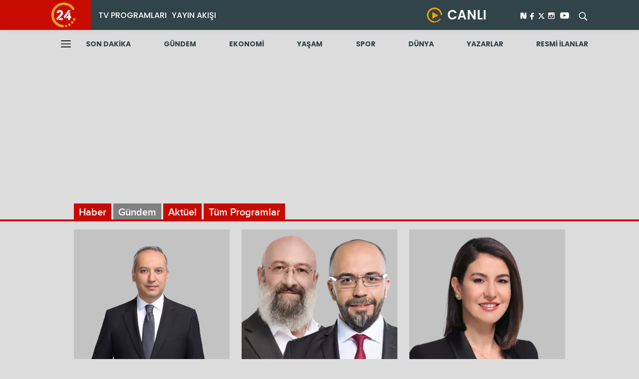

--- FILE ---
content_type: text/html; charset=utf-8
request_url: https://www.yirmidort.tv/televizyon/tum-programlar/?k=3
body_size: 7404
content:
<!DOCTYPE html>
<html>
<head>
    <meta charset="utf-8">
    <meta http-equiv="x-ua-compatible" content="ie=edge">
    <meta name="viewport" content="width=device-width, initial-scale=1.0">
    <link rel="icon" type="image/png" href="/assets/televizyon/img/favicon.png">
        <title>Programlar</title>
        <meta name="description" content="">
        <link rel="canonical">
            <meta property="og:title" content="Programlar" />
            <meta property="og:type" content="website" />
            <meta property="og:url" content="" />
            <meta property="og:site_name" content="yirmidort.tv" />
            <meta property="og:image" content="/assets/televizyon/img/logo.png" />
            <meta property="og:image:type" content="image/png" />
            <meta property="og:image:width" content="200" />
            <meta property="og:image:height" content="200" />
            <meta property="og:description" content="" />
            <meta property="og:locale" content="tr_TR" />
            <meta name="twitter:image" content="/assets/televizyon/img/logo.png" />
        <meta name="twitter:card" content="summary" />
        <meta name="twitter:site" value="@yirmidorttv" />
        <meta name="twitter:image" content="https://imgscdn.stargazete.com/imgsdisk//" />
        <meta name="twitter:description" content="" />
        <meta name="twitter:title" content="Programlar" />
        <meta name="twitter:url" value="" />


    <link rel="stylesheet" href="/assets/televizyon/css/televizyon.css?v=16.12.2025 12:51:45">
    <link rel="stylesheet" href="/assets/televizyon/css/custom.css?v=16.12.2025 12:51:45">
    <link rel="stylesheet" href="/assets/header/header.css?v=16.12.2025 12:51:45" />
    <link rel="preconnect" href="https://fonts.googleapis.com">
    <link rel="preconnect" href="https://fonts.gstatic.com" crossorigin>
    <link href="https://fonts.googleapis.com/css2?family=Poppins:wght@300;400;500;600;700;800&display=swap" rel="stylesheet">
    <style>
        .newsHeaderAreaOneDifferent .hoverNewMenu {
            position: absolute;
            width: 100%;
            left: 0;
            background: #c70b00;
            z-index: 9;
            padding: 16px 0;
            bottom: 2px;
            display: none;
        }

        .newsHeaderAreaOneDifferent .newsHeaderAreaOne {
            position: fixed;
            width: 100%;
            z-index: 999;
        }

        .newsHeaderAreaOneDifferent .bottomHeaderAreaOne {
            padding-top: 60px;
        }

        .newsHeaderAreaOneDifferent .hoverNewMenu {
            top: 60px;
            position: fixed;
            bottom: inherit;
        }

        @media only screen and (max-width: 995px) {
            .newsHeaderAreaOneDifferent .newsHeaderAreaOne {
                position: initial;
                width: auto;
            }

            .newsHeaderAreaOneDifferent .bottomHeaderAreaOne {
                padding-top: 0px;
            }
        }
    </style>
    
    <link rel="stylesheet" href="/assets/televizyon/css/kategori.css?v=1.1">

    <script src="https://img3.aksam.com.tr/folders/js/prebid.js?v=13"></script>
    <script async src="https://securepubads.g.doubleclick.net/tag/js/gpt.js"></script>
    <script type='text/javascript'>
        var pbjs = window.pbjs || { que: [] };
        var googletag = googletag || {};
        googletag.cmd = googletag.cmd || [];
    </script>
    <script src="https://img3.aksam.com.tr/folders/js/tmAds-aksam4.js?v=10"></script>

    <script type='text/javascript'>
        var isMobile;
        isMobile = false;
        if (navigator.userAgent.toLowerCase().indexOf('mobile') != -1) {
            isMobile = true;
        }
    </script>

    <script async src="https://www.googletagmanager.com/gtag/js?id=G-05XF444CD1"></script>
    <script>
        window.dataLayer = window.dataLayer || [];
        function gtag() { dataLayer.push(arguments); }
        gtag('js', new Date());

        gtag('config', 'G-05XF444CD1');
    </script>
    <!-- Google Tag Manager -->
    <script>
        (function (w, d, s, l, i) {
            w[l] = w[l] || []; w[l].push({
                'gtm.start':
                    new Date().getTime(), event: 'gtm.js'
            }); var f = d.getElementsByTagName(s)[0],
                j = d.createElement(s), dl = l != 'dataLayer' ? '&l=' + l : ''; j.async = true; j.src =
                    'https://www.googletagmanager.com/gtm.js?id=' + i + dl; f.parentNode.insertBefore(j, f);
        })(window, document, 'script', 'dataLayer', 'GTM-P5QFMQ3');
    </script>
    <script type="text/javascript">
        !function(){"use strict";function e(e){var t=!(arguments.length>1&&void 0!==arguments[1])||arguments[1],c=document.createElement("script");c.src=e,t?c.type="module":(c.async=!0,c.type="text/javascript",c.setAttribute("nomodule",""));var n=document.getElementsByTagName("script")[0];n.parentNode.insertBefore(c,n)}!function(t,c){!function(t,c,n){var a,o,r;n.accountId=c,null!==(a=t.marfeel)&&void 0!==a||(t.marfeel={}),null!==(o=(r=t.marfeel).cmd)&&void 0!==o||(r.cmd=[]),t.marfeel.config=n;var i="https://sdk.mrf.io/statics";e("".concat(i,"/marfeel-sdk.js?id=").concat(c),!0),e("".concat(i,"/marfeel-sdk.es5.js?id=").concat(c),!1)}(t,c,arguments.length>2&&void 0!==arguments[2]?arguments[2]:{})}(window,10020,{} /* Config */)}();
    </script>
    <!-- End Google Tag Manager -->

    <script async>!function () { var t = document.createElement("script"); t.setAttribute("src", 'https://cdn.p.analitik.bik.gov.tr/tracker' + (typeof Intl !== "undefined" ? (typeof (Intl || "").PluralRules !== "undefined" ? '1' : typeof Promise !== "undefined" ? '2' : typeof MutationObserver !== 'undefined' ? '3' : '4') : '4') + '.js'), t.setAttribute("data-website-id", "7e5f04e7-b505-4836-8583-52875709c755"), t.setAttribute("data-host-url", '//7e5f04e7-b505-4836-8583-52875709c755.collector.p.analitik.bik.gov.tr'), document.head.appendChild(t) }();</script>
</head>
<body class="home infinite">







    <div class="mobile-menu-wrapper d-none" style="">
        <div class="mobile-menu-header d-flex flex-row align-items-center p-2">
            <div class="mobile-close m-2 border br-3 d-inline-block px-2">
                <div class="icon icon-arrow-left"></div>
            </div>
            <a class="logo mx-auto pe-0 pe-lg-5 justify-content-center d-flex col" href="/">
                <img src="/assets/img/logo24.png" alt="Son Dakika Haberler - En Son Gazete Haberleri | 24 Haber">
            </a>

        </div>
        <div class="mobile-menu-buttons pt-3">
            <a class="mobile-menu-btn py-2 px-2 mx-4 d-block" href="/">
                <div class="d-flex align-items-center">ANASAYFA</div>
            </a>
            <a class="mobile-menu-btn py-2 px-2 mx-4 d-block" href="/">
                <div class="d-flex align-items-center">TV PROGRAMLARI</div>
            </a>
            <a class="mobile-menu-btn py-2 px-2 mx-4 d-block" href="/televizyon/tum-programlar">
                <div class="d-flex align-items-center">PROGRAMLAR</div>
            </a>
            <a class="mobile-menu-btn py-2 px-2 mx-4 d-block" href="/yayin-akisi">
                <div class="d-flex align-items-center">YAYIN AKIŞI</div>
            </a>
            <a class="mobile-menu-btn py-2 px-2 mx-4 d-block" href="/canli-yayin">
                <div class="d-flex align-items-center">CANLI YAYIN</div>
            </a>
            <a class="mobile-menu-btn py-2 px-2 mx-4 d-block" href="/reklam">
                <div class="d-flex align-items-center">REKLAM</div>
            </a>
            <a class="mobile-menu-btn py-2 px-2 mx-4 d-block" href="/kunye">
                <div class="d-flex align-items-center">İLETİŞİM VE KÜNYE</div>
            </a>
        </div>
        <div class="mobile-menu-categories m-3 br-3">
            <div class="mobile-menu-scroll m-3">
                <a class="mobile-menu-btn py-2 px-2 mx-4 d-block" href="/gundem">
                    <div class="d-flex align-items-center">GÜNDEM</div>
                </a>
                <a class="mobile-menu-btn py-2 px-2 mx-4 d-block" href="/ekonomi">
                    <div class="d-flex align-items-center">EKONOMİ</div>
                </a>
                <a class="mobile-menu-btn py-2 px-2 mx-4 d-block" href="/yasam">
                    <div class="d-flex align-items-center">YAŞAM</div>
                </a>
                <a class="mobile-menu-btn py-2 px-2 mx-4 d-block" href="/spor">
                    <div class="d-flex align-items-center">SPOR</div>
                </a>
                <a class="mobile-menu-btn py-2 px-2 mx-4 d-block" href="/dunya">
                    <div class="d-flex align-items-center">DÜNYA</div>
                </a>
                <a class="mobile-menu-btn py-2 px-2 mx-4 d-block" href="/yazarlar">
                    <div class="d-flex align-items-center">YAZARLAR</div>
                </a>
            </div>
        </div>
    </div>



    <div class="shell">
        <div class="newsHeaderAreaOneDifferent">

            <div class="newsHeaderAreaOne">

                <div class="newsHeaderAreaOneContent containerNew">

                    <div class="logoArea">
                        <a class="" href="/">
                            <img src="/assets/header/logoWhite.png" alt="" width="50px">
                        </a>
                    </div>

                    <div class="centerHeaderIs">
                        <ul class="leftLinkArea">
                            <li class="nav-item">
                                <a class="hoverBottomMenus" href="/televizyon">TV PROGRAMLARI</a>
                                <div class="hoverNewMenu">
                                    <div class="hoverNewMenuIn containerNew">
                                        <ul>
                                            <li>
                                                <a href="/televizyon/tum-programlar/?k=1">
                                                    HABER
                                                </a>
                                            </li>
                                            <li>
                                                <a href="/televizyon/tum-programlar/?k=3">
                                                    GÜNDEM
                                                </a>
                                            </li>
                                            <li>
                                                <a href="/televizyon/tum-programlar/?k=9">
                                                    AKTÜEL
                                                </a>
                                            </li>
                                            <li>
                                                <a href="/televizyon/tum-programlar">
                                                    TÜM PROGRAMLAR
                                                </a>
                                            </li>
                                        </ul>
                                    </div>
                                </div>
                            </li>
                            <li class="nav-item">
                                <a class="" href="/televizyon/yayin-akisi/">YAYIN AKIŞI</a>
                            </li>
                        </ul>

                        <div class="rightLinkArea">

                            <div class="canliArea">
                                <a class="liveArea" href="/televizyon/canli-yayin/">
                                    <img src="/assets/header/live.png" alt="">
                                    <span>CANLI</span>
                                </a>
                            </div>

                            <div class="socialAndSearchArea">

                                <div class="socialLinkArea">
                                    <a href="https://sosyal.teknofest.app/@yirmidorttv" style="background: transparent;line-height: 20px;width30px;height: 22px;padding: 1px;margin-right: 5px;">
                                        <img src="/img/nextwhite.svg?v=1" style="width: 31px;height: auto;position: relative;top: -7px;right: -12px;" />
                                    </a>
                                    <a class="facebookSocials" href="https://www.facebook.com/yirmidorttv" target="_blank">
                                        <img src="/assets/header/facebook.svg" style="width: 15px;">
                                    </a>

                                    <a class="xSocials" href="https://x.com/yirmidorttv" target="_blank">
                                        <svg width="22" height="22" viewBox="0 3 20 25" fill="none" xmlns="http://www.w3.org/2000/svg">
                                            <path d="M16.9265 5.4375L12.0608 10.9969L17.7843 18.5625H13.303L9.79678 13.9734L5.77959 18.5625H3.55303L8.75615 12.6141L3.26709 5.4375H7.86084L11.0343 9.63281L14.6999 5.4375H16.9265ZM15.1546 17.2313L7.19053 6.69844H5.86396L13.9171 17.2313H15.1499H15.1546Z" fill="#FFF"></path>
                                        </svg>
                                    </a>

                                    <a class="instagramSocials" href="https://www.instagram.com/yirmidorttv/" target="_blank">
                                        <img src="/assets/header/instagram.svg" style="width: 19px;">
                                    </a>

                                    <a class="youtubeSocials" href="https://www.youtube.com/channel/UCN7VYCsI4Lx1-J4_BtjoWUA" target="_blank">
                                        <svg height="18" width="18" version="1.1" id="Layer_1" xmlns="http://www.w3.org/2000/svg" xmlns:xlink="http://www.w3.org/1999/xlink" viewBox="0 0 461.001 461.001" xml:space="preserve">
                                        <g>
                                        <path style="fill:white;" d="M365.257,67.393H95.744C42.866,67.393,0,110.259,0,163.137v134.728c0,52.878,42.866,95.744,95.744,95.744h269.513c52.878,0,95.744-42.866,95.744-95.744V163.137C461.001,110.259,418.135,67.393,365.257,67.393z M300.506,237.056l-126.06,60.123c-3.359,1.602-7.239-0.847-7.239-4.568V168.607c0-3.774,3.982-6.22,7.348-4.514l126.06,63.881C304.363,229.873,304.298,235.248,300.506,237.056z"></path></g></svg>
                                    </a>

                                </div>

                                <div class="searchLinkArea search-area">

                                    <div class="search-input">
                                        <form action="/arama-sonuclari" id="searchForm" type="GET">
                                            <input type="search" name="q" placeholder="Arama" id="serachInput">
                                        </form>
                                    </div>
                                    <div class="searchIconAreas search-btn">
                                        <img src="/assets/header/search.svg" alt="">
                                    </div>
                                </div>

                            </div>
                        </div>
                    </div>
                </div>
            </div>

            <div class="bottomHeaderAreaOne">
                <div class="containerNew">
                    <div class="bottomHeaderAreaOneIn">
                        <div class="menuLeftHmaburger">
                            <a class="nav-hmb-menu">
                                <img src="/assets/header/hamburger.svg">
                            </a>
                        </div>
                        <div class="listNewsAreaIs">
                            <ul>
                                <li>
                                    <a href="/son-dakika">
                                        SON DAKİKA
                                    </a>
                                </li>
                                <li>
                                    <a href="/gundem">
                                        GÜNDEM
                                    </a>
                                </li>
                                <li>
                                    <a href="/ekonomi">
                                        EKONOMİ
                                    </a>
                                </li>
                                <li>
                                    <a href="/yasam">
                                        YAŞAM
                                    </a>
                                </li>
                                <li>
                                    <a href="/spor">
                                        SPOR
                                    </a>
                                </li>
                                <li>
                                    <a href="/dunya">
                                        DÜNYA
                                    </a>
                                </li>
                                <li>
                                    <a href="/yazarlar">
                                        YAZARLAR
                                    </a>
                                </li>
                                <li>
                                    <a href="/resmi-ilanlar/" target="blank">RESMİ İLANLAR</a>
                                </li>
                            </ul>
                        </div>
                    </div>
                </div>

            </div>
        </div>



            <center>


                <div style="margin-bottom: 15px; width: 980px; height: 260px;" class="container" id="div-gpt-ad-1628234372826-1">
                    <div class="js-gpt-ad"
                         data-adunit="/176558932/yirmidorttv_detay_sayfalar/masthead_1"
                         data-sizes='[[970, 250], [980, 250]]'
                         data-lazy="false"
                         data-threshold="500"
                         data-mobile-adunit=""
                         data-mobile-sizes=''>
                    </div>
                </div>
            </center>







        <!--mobile masthead-->


        <div class="black-opacity-layer"></div>



        

<section class="box-wrapper margin-top-lg">
    <header class="head">
        <div class="container">
            <div class="text" id="cat1"><a style="cursor:pointer" data-cat="1" onclick="ProgramGetir(1)">Haber</a></div>
            <div class="text" id="cat3"><a style="cursor:pointer" data-cat="3" onclick="ProgramGetir(3)">Gündem</a></div>
            <div class="text" id="cat9"><a style="cursor:pointer" data-cat="9" onclick="ProgramGetir(9)">Aktüel</a></div>
            <div class="text"><a style="cursor:pointer" onclick="ProgramGetir(0)">Tüm Programlar</a></div>


        </div>
    </header>
    <div class="container">
        <div class="box-area">
            <div id="partial">

                <div class="row">
                        <div class="col-4 col-sm-12 mobile-margin-top-sm margin-top-md">
                            <div class="box-item-3 relative">
                                <a class="full-link" href="/gundem-programlari/24-ozel-cagri-alkan/"></a>
                                    <div class="img-wrap"><img src="https://imgs.stargazete.com/imgsdisk//2025/11/14/4afd664adf46.png?v=1.1"></div>
                                <div class="title">
                                    <div class="font-size-16">
                                    </div><span>24 &#xD6;ZEL</span>&#xC7;a&#x11F;r&#x131; Alkan
                                </div>
                            </div>
                        </div>
                        <div class="col-4 col-sm-12 mobile-margin-top-sm margin-top-md">
                            <div class="box-item-3 relative">
                                <a class="full-link" href="/gundem-programlari/gunun-manseti-omer-ozkok---hikmet-genc/"></a>
                                    <div class="img-wrap"><img src="https://imgs.stargazete.com/imgsdisk//2023/07/28/c2af90933c1c.png?v=1.1"></div>
                                <div class="title">
                                    <div class="font-size-16">
                                    </div><span>G&#xDC;N&#xDC;N MAN&#x15E;ET&#x130;</span>&#xD6;mer &#xD6;zk&#xF6;k - Hikmet Gen&#xE7;
                                </div>
                            </div>
                        </div>
                        <div class="col-4 col-sm-12 mobile-margin-top-sm margin-top-md">
                            <div class="box-item-3 relative">
                                <a class="full-link" href="/gundem-programlari/analiz-sentez-elif-akkaya-kuter/"></a>
                                    <div class="img-wrap"><img src="https://imgs.stargazete.com/imgsdisk//2025/03/03/1b450cb6263e.png?v=1.1"></div>
                                <div class="title">
                                    <div class="font-size-16">
                                    </div><span>ANAL&#x130;Z SENTEZ</span>Elif Akkaya Kuter
                                </div>
                            </div>
                        </div>
                        <div class="col-4 col-sm-12 mobile-margin-top-sm margin-top-md">
                            <div class="box-item-3 relative">
                                <a class="full-link" href="/gundem-programlari/masada-ne-var-ibrahim-gunes/"></a>
                                    <div class="img-wrap"><img src="https://imgscdn.stargazete.com/imgsdisk//2022/02/02/72867a47af48.png?v=1.1"></div>
                                <div class="title">
                                    <div class="font-size-16">
                                    </div><span>MASADA NE VAR?</span>&#x130;brahim G&#xFC;ne&#x15F;
                                </div>
                            </div>
                        </div>
                        <div class="col-4 col-sm-12 mobile-margin-top-sm margin-top-md">
                            <div class="box-item-3 relative">
                                <a class="full-link" href="/gundem-programlari/bu-ulke-belkis-kilickaya/"></a>
                                    <div class="img-wrap"><img src="https://imgscdn.stargazete.com/imgsdisk//2022/02/01/8151031e9894.png?v=1.1"></div>
                                <div class="title">
                                    <div class="font-size-16">
                                    </div><span>BU &#xDC;LKE</span>Belk&#x131;s K&#x131;l&#x131;&#xE7;kaya
                                </div>
                            </div>
                        </div>
                        <div class="col-4 col-sm-12 mobile-margin-top-sm margin-top-md">
                            <div class="box-item-3 relative">
                                <a class="full-link" href="/gundem-programlari/mercek-ece-baban/"></a>
                                    <div class="img-wrap"><img src="https://imgs.stargazete.com/imgsdisk//2023/08/24/7fc1ed8cd329.png?v=1.1"></div>
                                <div class="title">
                                    <div class="font-size-16">
                                    </div><span>MERCEK</span>Ece Baban
                                </div>
                            </div>
                        </div>
                        <div class="col-4 col-sm-12 mobile-margin-top-sm margin-top-md">
                            <div class="box-item-3 relative">
                                <a class="full-link" href="/gundem-programlari/reel-ekonomi-elif-akkaya-kuter/"></a>
                                    <div class="img-wrap"><img src="https://imgs.stargazete.com/imgsdisk//2025/03/03/fd89c345d669.png?v=1.1"></div>
                                <div class="title">
                                    <div class="font-size-16">
                                    </div><span>REEL EKONOM&#x130;</span>Elif Akkaya Kuter
                                </div>
                            </div>
                        </div>
                        <div class="col-4 col-sm-12 mobile-margin-top-sm margin-top-md">
                            <div class="box-item-3 relative">
                                <a class="full-link" href="/gundem-programlari/kahve-molasi-elif-akkaya-kuter/"></a>
                                    <div class="img-wrap"><img src="https://imgs.stargazete.com/imgsdisk//2025/03/03/82994d813995.png?v=1.1"></div>
                                <div class="title">
                                    <div class="font-size-16">
                                    </div><span>KAHVE MOLASI</span>Elif Akkaya Kuter
                                </div>
                            </div>
                        </div>
                        <div class="col-4 col-sm-12 mobile-margin-top-sm margin-top-md">
                            <div class="box-item-3 relative">
                                <a class="full-link" href="/gundem-programlari/esas-mesele-murat-ozer/"></a>
                                    <div class="img-wrap"><img src="https://imgscdn.stargazete.com/imgsdisk//2022/10/28/647f25382587.png?v=1.1"></div>
                                <div class="title">
                                    <div class="font-size-16">
                                    </div><span>ESAS MESELE</span>Murat &#xD6;zer
                                </div>
                            </div>
                        </div>
                        <div class="col-4 col-sm-12 mobile-margin-top-sm margin-top-md">
                            <div class="box-item-3 relative">
                                <a class="full-link" href="/gundem-programlari/kuresel-oyun-cagri-alkan/"></a>
                                    <div class="img-wrap"><img src="https://imgs.stargazete.com/imgsdisk//2025/03/03/e9f72e69e8af.png?v=1.1"></div>
                                <div class="title">
                                    <div class="font-size-16">
                                    </div><span>K&#xDC;RESEL OYUN</span>&#xC7;a&#x11F;r&#x131; Alkan
                                </div>
                            </div>
                        </div>
                        <div class="col-4 col-sm-12 mobile-margin-top-sm margin-top-md">
                            <div class="box-item-3 relative">
                                <a class="full-link" href="/gundem-programlari/dogrusu-ne-mustafa-dastan/"></a>
                                    <div class="img-wrap"><img src="https://imgs.stargazete.com/imgsdisk//2025/12/08/278fcc9f24fc.png?v=1.1"></div>
                                <div class="title">
                                    <div class="font-size-16">
                                    </div><span>DO&#x11E;RUSU NE?</span>Mustafa Da&#x15F;tan
                                </div>
                            </div>
                        </div>
                        <div class="col-4 col-sm-12 mobile-margin-top-sm margin-top-md">
                            <div class="box-item-3 relative">
                                <a class="full-link" href="/gundem-programlari/brifing-saati-furkan-kaya/"></a>
                                    <div class="img-wrap"><img src="https://imgs.stargazete.com/imgsdisk//2024/11/21/e776773babb1.png?v=1.1"></div>
                                <div class="title">
                                    <div class="font-size-16">
                                    </div><span>BR&#x130;F&#x130;NG SAAT&#x130;</span>Furkan Kaya
                                </div>
                            </div>
                        </div>
                        <div class="col-4 col-sm-12 mobile-margin-top-sm margin-top-md">
                            <div class="box-item-3 relative">
                                <a class="full-link" href="/gundem-programlari/temsil-heyeti-yagmur-yildiz-celik/"></a>
                                    <div class="img-wrap"><img src="https://imgs.stargazete.com/imgsdisk//2024/01/24/0cb2c2ce3b9a.png?v=1.1"></div>
                                <div class="title">
                                    <div class="font-size-16">
                                    </div><span>TEMS&#x130;L HEYET&#x130;</span>Ya&#x11F;mur Y&#x131;ld&#x131;z &#xC7;elik
                                </div>
                            </div>
                        </div>
                        <div class="col-4 col-sm-12 mobile-margin-top-sm margin-top-md">
                            <div class="box-item-3 relative">
                                <a class="full-link" href="/gundem-programlari/basin-ekspres-kahraman-poyrazoglu/"></a>
                                    <div class="img-wrap"><img src="https://imgs.stargazete.com/imgsdisk//2024/02/03/d0a2271e57ff.png?v=1.1"></div>
                                <div class="title">
                                    <div class="font-size-16">
                                    </div><span>BASIN EKSPRES</span>Kahraman Poyrazo&#x11F;lu
                                </div>
                            </div>
                        </div>
                        <div class="col-4 col-sm-12 mobile-margin-top-sm margin-top-md">
                            <div class="box-item-3 relative">
                                <a class="full-link" href="/gundem-programlari/moderator-merve-aydin/"></a>
                                    <div class="img-wrap"><img src="https://imgs.stargazete.com/imgsdisk//2025/03/05/76b30a5ff956.png?v=1.1"></div>
                                <div class="title">
                                    <div class="font-size-16">
                                    </div><span>MODERAT&#xD6;R</span>Merve Ayd&#x131;n
                                </div>
                            </div>
                        </div>
                        <div class="col-4 col-sm-12 mobile-margin-top-sm margin-top-md">
                            <div class="box-item-3 relative">
                                <a class="full-link" href="/gundem-programlari/moderator-sabah-duygu-gokturk/"></a>
                                    <div class="img-wrap"><img src="https://imgs.stargazete.com/imgsdisk//2025/03/05/186ab63209d3.png?v=1.1"></div>
                                <div class="title">
                                    <div class="font-size-16">
                                    </div><span>MODERAT&#xD6;R SABAH</span>Duygu G&#xF6;kt&#xFC;rk
                                </div>
                            </div>
                        </div>
                        <div class="col-4 col-sm-12 mobile-margin-top-sm margin-top-md">
                            <div class="box-item-3 relative">
                                <a class="full-link" href="/gundem-programlari/moderator-sabah-busra-mutlu/"></a>
                                    <div class="img-wrap"><img src="https://imgs.stargazete.com/imgsdisk//2025/07/11/f5e66e59e4d9.png?v=1.1"></div>
                                <div class="title">
                                    <div class="font-size-16">
                                    </div><span>MODERAT&#xD6;R SABAH</span>B&#xFC;&#x15F;ra Mutlu
                                </div>
                            </div>
                        </div>
                        <div class="col-4 col-sm-12 mobile-margin-top-sm margin-top-md">
                            <div class="box-item-3 relative">
                                <a class="full-link" href="/gundem-programlari/moderator-duygu-gokturk/"></a>
                                    <div class="img-wrap"><img src="https://imgs.stargazete.com/imgsdisk//2025/03/10/b15380947568.png?v=1.1"></div>
                                <div class="title">
                                    <div class="font-size-16">
                                    </div><span>MODERAT&#xD6;R</span>Duygu G&#xF6;kt&#xFC;rk
                                </div>
                            </div>
                        </div>
                </div>

            </div>



        </div>
    </div>
</section>


        <footer class="main-footer margin-top-lg">
            <div class="footer-top">
                <div class="container flex between">
                    <div class="footer-menu flex">
                        <ul class="menu">
                            <li class="title">Yayın Kategorileri</li>
                            <li><a href="/televizyon/tum-programlar/?k=1">Haber</a></li>
                            <li><a href="/televizyon/tum-programlar/?k=3">Gündem</a></li>
                            <li><a href="/televizyon/tum-programlar/?k=9">Aktüel</a></li>


                        </ul>
                        <ul class="menu">
                            <li class="title">24 TV</li>
                            <li><a href="/televizyon/tum-programlar/?k=1">Programlar</a></li>
                            <li><a href="/televizyon/yayin-akisi/">Yayın Akışı</a></li>
                            <li><a href="/frekans/">Frekanslar</a></li>
                            <li><a href="/reklam/">Reklam</a></li>
                            <li><a href="/kunye">İletişim ve Künye</a></li>
                            <li><a href="https://www.turkmedya.com.tr/24tv#24tv_gizlilik">Gizlilik Politikası</a></li>
                            <li><a href="https://www.turkmedya.com.tr/24tv#24tv_cerez">Çerez Politikası</a></li>
                            <li><a href="https://www.turkmedya.com.tr/bilgitoplumuhizmetleri/dinamikradyo">Bilgi Toplumu Merkezi</a></li>
                        </ul>
                    </div>
                    <div class="social">
                        <ul class="menu">
                            <li class="title">Sosyal Medya</li>
                            <li>
                                <div class="flex middle margin-top-sm center-md">
                                    <a href="https://sosyal.teknofest.app/@yirmidorttv" style="background: transparent;line-height: 20px;width30px;height: 22px;padding: 1px;margin-right: 5px;">
                                        <img src="/img/beyaz_new.png?v=2" style="width: 25px;height: auto;margin-top: -2px;" />
                                    </a>
                                    <a href="https://x.com/yirmidorttv" target="_blank">
                                        <div class="icon">
                                            <svg width="21" height="24" viewBox="0 0 21 24" fill="none" xmlns="http://www.w3.org/2000/svg">
                                                <path d="M16.9265 5.4375L12.0608 10.9969L17.7843 18.5625H13.303L9.79678 13.9734L5.77959 18.5625H3.55303L8.75615 12.6141L3.26709 5.4375H7.86084L11.0343 9.63281L14.6999 5.4375H16.9265ZM15.1546 17.2313L7.19053 6.69844H5.86396L13.9171 17.2313H15.1499H15.1546Z" fill="white" />
                                            </svg>
                                        </div>
                                    </a>

                                    <a class="margin-left-sm" href="https://www.facebook.com/yirmidorttv" target="_blank">
                                        <div class="icon icon-facebook-logo"></div>
                                    </a>
                                    <a class="margin-left-sm" href="https://www.instagram.com/yirmidorttv/" target="_blank">
                                        <div class="icon icon-instagram"></div>
                                    </a>
                                    <a class="margin-left-sm" href="https://www.youtube.com/channel/UCN7VYCsI4Lx1-J4_BtjoWUA" target="_blank">
                                        <div class="icon icon-youtube"></div>
                                    </a>
                                </div>
                            </li>
                        </ul>
                    </div>
                    <div class="footer-right flex column middle center-md">
                        <div class="icon-logo margin-bottom-sm"></div>

                        <div class="copyright">2022 © Tüm Medya Hakları Saklıdır.</div>
                        <div>
                            <a style="height:50px" href="https://apps.apple.com/tr/app/24-tv/id1187926970" target="_blank">
                                <img class="margin-top-sm" style="height:50px" src="https://www.gunes.com/images/apple-store.png" alt="">
                            </a>
                            <a style="height:50px" href="https://play.google.com/store/apps/details?id=tv.yirmidort.android" target="_blank">
                                <img class="margin-top-sm" style="height:50px" src="https://www.gunes.com/images/google-play.png" alt="">
                            </a>
                            <a style="height:50px" href="https://appgallery.huawei.com/app/C109223669" target="_blank">
                                <img class="margin-top-sm" style="height:50px" src="https://img3.aksam.com.tr/folders/app-gallery.jpg">
                            </a>
                        </div>

                    </div>
                </div>
            </div>
        </footer>


    </div>



    <script src="https://imasdk.googleapis.com/js/sdkloader/ima3.js"></script>
    <script src="/assets/televizyon/js/min/scripts-min.js?v=4.04"></script>
    <script src="https://maps.googleapis.com/maps/api/js?sensor=false"></script>

        <script src="/assets/televizyon/js/min/player.js"></script>
    <script src="/assets/televizyon/js/lazysizes.js"></script>

    
    <script>
        $(document).ready(function () {
            let params = (new URL(document.location)).searchParams;

            $("#cat" + params.get("k")).css("background-color", "grey");

        });
        function ProgramGetir(progkat) {
            $("#cat1").css("background-color", "#c70b00");
            $("#cat3").css("background-color", "#c70b00");
            $("#cat9").css("background-color", "#c70b00");

            if (progkat == 0) {
                window.history.pushState("data", "Title", '/televizyon/tum-programlar/');
            } else {
                window.history.pushState("data", "Title", '/televizyon/tum-programlar/?k=' + progkat);
            }
            $("#partial").html("");
            $.ajax({
                url: "/Television/GetCategoryPartial?k=" + progkat,
                dataType: 'html',
                success: function (result) {

                    $("#cat" + progkat).css("background-color", "grey");
                    $('#partial').html(result);
                }

            });

        }

    </script>




   

    <script>

        window.googletag = window.googletag || { cmd: [] };

        googletag.cmd.push(function () {
            // googletag.defineSlot('/30430650/yirmidort_728x90', [728, 90], 'div-gpt-ad-1516877282489-0').addService(googletag.pubads());//tepe banner
            // googletag.defineSlot('/176558932/tv24_masthead_980x250', [980, 250], 'div-gpt-ad-1520405603131-0').addService(googletag.pubads());//masthead
            // googletag.defineSlot('/176558932/tv24_mobil_masthead_320x100', [320, 100], 'div-gpt-ad-1628234372826-0').addService(googletag.pubads());//mobilbanner
            // // googletag.defineSlot('/176558932/yirmidorttv_ana_sayfa/ust_masthead', [[970, 250], [980, 250], 'fluid'], 'div-gpt-ad-1628234372826-1').addService(googletag.pubads());
            // googletag.defineSlot('/176558932/yirmidorttv_mobil_ana_sayfa/ust_masthead', [[320, 100], [320, 50], 'fluid'], 'div-gpt-ad-1516877282489-2').addService(googletag.pubads());

             googletag.defineSlot('/176558932/yirmidorttv_detay_sayfalar/masthead_1', [[970, 250], [980, 250]], 'div-gpt-ad-1628234372826-1').addService(googletag.pubads());// masthead
              googletag.defineSlot('/176558932/yirmidorttv_mobil_detay_sayfalar/masthead_1', [[320, 100], [320, 50]], 'div-gpt-ad-1516877282489-2').addService(googletag.pubads());
            googletag.defineSlot('/176558932/tv24_masthead_980x250', [980, 250], 'div-gpt-ad-5116227333434-3737').addService(googletag.pubads());//masthead
            googletag.defineSlot('/176558932/tv24_mobil_masthead_320x100', [320, 100], 'div-gpt-ad-51162273383737-3737').addService(googletag.pubads());//mobilbanner
            googletag.enableServices();




            if (isMobile) {
                googletag.display('div-gpt-ad-1628234372826-0');//mobilbanner
                googletag.display('div-gpt-ad-51162273383737-3737');//mobilbanner
                 googletag.display('div-gpt-ad-1516877282489-2');//mobilmasthead
                if (document.getElementById("masthead-wrapper")) {
                    document.getElementById("masthead-wrapper").style.display = "none";

                }
            }
            else {
                if (document.getElementById("masthead-wrapper")) {

                    document.getElementById("masthead-wrapper").style.display = "block";

                }
                googletag.display('div-gpt-ad-1520405603131-0');//masthead
                googletag.display('div-gpt-ad-5116227333434-3737');//masthead
                googletag.display('div-gpt-ad-1516877282489-0');//tepe banner
                googletag.display('div-gpt-ad-1628234372826-1');//ust masthead

            }




        });

    </script>

    <script src="/assets/televizyon/js/newjs.js?v=16.12.2025 12:51:45"></script>
    <!-- Yandex.Metrika counter -->
<script type="text/javascript" >
   (function(m,e,t,r,i,k,a){m[i]=m[i]||function(){(m[i].a=m[i].a||[]).push(arguments)};
   m[i].l=1*new Date();
   for (var j = 0; j < document.scripts.length; j++) {if (document.scripts[j].src === r) { return; }}
   k=e.createElement(t),a=e.getElementsByTagName(t)[0],k.async=1,k.src=r,a.parentNode.insertBefore(k,a)})
   (window, document, "script", "https://mc.yandex.ru/metrika/tag.js", "ym");

   ym(102591929, "init", {
        clickmap:true,
        trackLinks:true,
        accurateTrackBounce:true
   });
</script>
<noscript><div><img src="https://mc.yandex.ru/watch/102591929" style="position:absolute; left:-9999px;" alt="" /></div></noscript>
<!-- /Yandex.Metrika counter -->
</body>
</html>

--- FILE ---
content_type: text/html; charset=utf-8
request_url: https://www.google.com/recaptcha/api2/aframe
body_size: 268
content:
<!DOCTYPE HTML><html><head><meta http-equiv="content-type" content="text/html; charset=UTF-8"></head><body><script nonce="4o2TrRt7j7ZQZUL53Sxu2g">/** Anti-fraud and anti-abuse applications only. See google.com/recaptcha */ try{var clients={'sodar':'https://pagead2.googlesyndication.com/pagead/sodar?'};window.addEventListener("message",function(a){try{if(a.source===window.parent){var b=JSON.parse(a.data);var c=clients[b['id']];if(c){var d=document.createElement('img');d.src=c+b['params']+'&rc='+(localStorage.getItem("rc::a")?sessionStorage.getItem("rc::b"):"");window.document.body.appendChild(d);sessionStorage.setItem("rc::e",parseInt(sessionStorage.getItem("rc::e")||0)+1);localStorage.setItem("rc::h",'1765878713200');}}}catch(b){}});window.parent.postMessage("_grecaptcha_ready", "*");}catch(b){}</script></body></html>

--- FILE ---
content_type: text/css
request_url: https://www.yirmidort.tv/assets/televizyon/css/custom.css?v=16.12.2025%2012:51:45
body_size: 1414
content:
.bottomHeader {
    background: #dcdcdc;
}

    .bottomHeader .bottomHeaderIn {
        display: flex;
        align-items: center;
        flex-direction: row !important;
    }

        .bottomHeader .bottomHeaderIn .nav-hmb-menu {
            cursor: pointer;
            flex-grow: 0 !important;
            order: 1 !important;
            margin-right: 10px !important;
            padding: 20px !important;
        }

        .bottomHeader .bottomHeaderIn .nav-menu {
            list-style-type: none;
            justify-content: space-between;
            width: 100%;
            order: 2;
        }

@media screen and (max-width: 768px) {
    .bottomHeader .bottomHeaderIn .nav-menu {
        display: inline-block;
        white-space: nowrap;
        width: 100%;
        overflow: auto;
        max-width: calc(100vw - 30px);
    }
}

@media screen and (max-width: 768px) {
    .bottomHeader .bottomHeaderIn .nav-menu li {
        display: inline-block;
    }
}

.bottomHeader .bottomHeaderIn .nav-menu li a {
    color: #344349;
    font-weight: 700;
    font-size: 16px;
}

.bottomHeader .menu {
    width: 16px;
    height: 16px;
}


@media screen and (max-width: 768px) {
    .header-main .left:before {
        background: transparent;
    }

    .header-main .left {
        background: transparent;
    }

    .main-menu ul {
        display: block;
    }

    .header-main {
        margin-bottom: 0;
    }

    .topbar {
        position: inherit;
        width: auto;
        background: transparent;
        position: absolute;
        right: 0;
    }

    .social {
        display: none;
    }

    .main-menu {
        overflow: hidden;
    }

    .header-main .live {
        margin-right: 15px;
        z-index: 9;
    }

    .bottomHeader .bottomHeaderIn .nav-hmb-menu {
        padding: 20px 5px !important;
    }

    .bottomHeader .bottomHeaderIn .nav-menu li {
        display: inline-block;
        margin-right: 15px;
    }

    .header-main .container {
        padding-left: 0;
    }

    .icon-live {
        zoom: .7;
        margin-top: -4px;
    }

    .header-main .live span {
        font-size: 22px;
    }

    .main-menu {
        width: auto;
    }

        .main-menu a {
            padding: 0;
        }

    .body-blured {
        filter: blur(1.4px);
        -webkit-filter: blur(1.4px);
    }
}


.mobile-menu-wrapper {
    position: fixed;
    top: 0;
    z-index: 99999999;
    max-width: 350px;
    transform: translateX(-100%);
    width: 100%;
    overflow: hidden;
    height: 100vh;
    transition: 0.25s all ease;
    box-shadow: 0px -3px 18px 0px #000;
    border-right: 2px solid #000;
    background: #fff;
}

    .mobile-menu-wrapper .mobile-close {
        font-size: 20px;
        cursor: pointer;
    }

    .mobile-menu-wrapper .mobile-menu-header {
        box-shadow: 0px 2px 6px rgba(0, 0, 0, 0.06);
        background: #fff;
    }

    .mobile-menu-wrapper .mobile-menu-btn {
        color: black;
        font-size: 14px;
        border-bottom: 1px solid #ddd;
    }

        .mobile-menu-wrapper .mobile-menu-btn .icon {
            color: #5f5f5f;
            line-height: 9px;
        }

        .mobile-menu-wrapper .mobile-menu-btn:first-of-type {
            border-top: 1px solid #ddd;
        }

    .mobile-menu-wrapper .mobile-menu-categories {
        background: #fdfdfd;
        height: calc(100vh - 390px);
        box-shadow: inset 0px 0px 5px 0px #c3c3c3;
    }

        .mobile-menu-wrapper .mobile-menu-categories .mobile-menu-scroll {
            scrollbar-width: auto;
            scrollbar-color: #7a7a7a #dedede;
            height: calc(100% - 40px);
            overflow-y: scroll;
        }

            .mobile-menu-wrapper .mobile-menu-categories .mobile-menu-scroll::-webkit-scrollbar {
                width: 7px;
            }

            .mobile-menu-wrapper .mobile-menu-categories .mobile-menu-scroll::-webkit-scrollbar-track {
                background: #dedede;
            }

            .mobile-menu-wrapper .mobile-menu-categories .mobile-menu-scroll::-webkit-scrollbar-thumb {
                background-color: #7a7a7a;
                border-radius: 10px;
                border: 3px solid #8c8c8c;
            }

        .mobile-menu-wrapper .mobile-menu-categories .icon {
            margin-right: 5px;
        }

        .mobile-menu-wrapper .mobile-menu-categories a {
            color: #585858;
        }

    .mobile-menu-wrapper .p-2 {
        padding: 10px !important;
    }

    .mobile-menu-wrapper .align-items-center {
        align-items: center !important;
    }

    .mobile-menu-wrapper .d-flex {
        display: flex !important;
    }

    .mobile-menu-wrapper .flex-row {
        flex-direction: row !important;
    }

    .mobile-menu-wrapper .pt-3 {
        padding-top: 20px !important;
    }

    .mobile-menu-wrapper .py-2 {
        padding-top: 10px !important;
        padding-bottom: 10px !important;
    }

    .mobile-menu-wrapper .px-2 {
        padding-right: 10px !important;
        padding-left: 10px !important;
    }

    .mobile-menu-wrapper .mx-4 {
        margin-right: 30px !important;
        margin-left: 30px !important;
    }

    .mobile-menu-wrapper .d-block {
        display: block !important;
    }

    .mobile-menu-wrapper .m-3 {
        margin: 20px !important;
    }

    .mobile-menu-wrapper .br-3 {
        border-radius: 10px;
        overflow: hidden;
    }

    .mobile-menu-wrapper .mobile-close {
        padding: 0px 35px 0px 15px !important;
    }

    .mobile-menu-wrapper .me-2 {
        margin-right: 10px !important;
    }

    .mobile-menu-wrapper .iconsUs {
        position: relative;
        top: -1px;
        opacity: 0.5;
    }


a:active, a:hover, a:focus {
    outline: none
}

a {
    outline: none
}

.line-camp {
    display: -webkit-box;
    -webkit-box-orient: vertical;
    overflow: hidden;
}

.line-2 {
    -webkit-line-clamp: 2;
}

.main-slider .desc .name:before{
    display:none!important;
}
@media screen and (max-width: 768px) {
    .shell {
        padding-top: 93px;
    }

    .news-detail .youtube {
        width: 100%;
        height: 185px;
    }
}
.news-detail .youtube {
    width: 100%;
    height: 460px;
}

.d-none {
    display: none !important;
}

--- FILE ---
content_type: text/css
request_url: https://www.yirmidort.tv/assets/header/header.css?v=16.12.2025%2012:51:45
body_size: 2391
content:
body {
  margin: 0;
}

.newsHeaderAreaOneDifferent {
  font-family: "Poppins", sans-serif;
  position: relative;
}
.newsHeaderAreaOneDifferent ul {
  padding: 0;
  list-style-type: none;
}
.newsHeaderAreaOneDifferent a {
  text-decoration: none;
}
.newsHeaderAreaOneDifferent .containerNew {
  padding: 0 12px;
}
.newsHeaderAreaOneDifferent .newsHeaderAreaOne {
  background: #30444a;
  -webkit-box-shadow: 0 2px 6px rgba(0, 0, 0, 0.06);
          box-shadow: 0 2px 6px rgba(0, 0, 0, 0.06);
  overflow: hidden;
}
.newsHeaderAreaOneDifferent .newsHeaderAreaOne .newsHeaderAreaOneContent {
  height: 60px;
  -webkit-box-align: center;
      -ms-flex-align: center;
          align-items: center;
  -webkit-box-orient: horizontal;
  -webkit-box-direction: normal;
      -ms-flex-direction: row;
          flex-direction: row;
  display: -webkit-box;
  display: -ms-flexbox;
  display: flex;
  -webkit-box-pack: justify;
      -ms-flex-pack: justify;
          justify-content: space-between;
}
.newsHeaderAreaOneDifferent .newsHeaderAreaOne .newsHeaderAreaOneContent .logoArea {
  -webkit-box-ordinal-group: 1;
      -ms-flex-order: 0;
          order: 0;
  -webkit-box-align: center;
      -ms-flex-align: center;
          align-items: center;
  display: -webkit-box;
  display: -ms-flexbox;
  display: flex;
  position: relative;
  height: 100%;
}
.newsHeaderAreaOneDifferent .newsHeaderAreaOne .newsHeaderAreaOneContent .logoArea::before {
  content: "";
  position: absolute;
  background: #c70b00;
  right: 0;
  width: 1000px;
  height: 100%;
  z-index: 0;
}
.newsHeaderAreaOneDifferent .newsHeaderAreaOne .newsHeaderAreaOneContent .logoArea a {
  margin-right: 30px;
  -webkit-box-pack: start;
      -ms-flex-pack: start;
          justify-content: flex-start;
  -webkit-box-ordinal-group: 1;
      -ms-flex-order: 0;
          order: 0;
  display: -webkit-box;
  display: -ms-flexbox;
  display: flex;
  -webkit-box-flex: 1;
      -ms-flex: 1 0 0%;
          flex: 1 0 0%;
  position: relative;
}
.newsHeaderAreaOneDifferent .newsHeaderAreaOne .newsHeaderAreaOneContent .centerHeaderIs {
  display: -webkit-box;
  display: -ms-flexbox;
  display: flex;
  width: 100%;
  -webkit-box-pack: justify;
      -ms-flex-pack: justify;
          justify-content: space-between;
}
    .newsHeaderAreaOneDifferent .newsHeaderAreaOne .newsHeaderAreaOneContent .centerHeaderIs .leftLinkArea {
        list-style-type: none;
        display: -webkit-box;
        display: -ms-flexbox;
        display: flex;
        -webkit-box-align: center;
        -ms-flex-align: center;
        align-items: center;
        padding-left: 15px;
        margin: 0;
    }
.newsHeaderAreaOneDifferent .newsHeaderAreaOne .newsHeaderAreaOneContent .centerHeaderIs .leftLinkArea li {
  margin-right: 10px;
}
.newsHeaderAreaOneDifferent .newsHeaderAreaOne .newsHeaderAreaOneContent .centerHeaderIs .leftLinkArea li:last-child {
  margin-right: 0;
}
.newsHeaderAreaOneDifferent .newsHeaderAreaOne .newsHeaderAreaOneContent .centerHeaderIs .leftLinkArea li a {
  text-decoration: none;
  font-weight: 500;
  font-size: 16px;
  color: #fff;
}
.newsHeaderAreaOneDifferent .newsHeaderAreaOne .newsHeaderAreaOneContent .centerHeaderIs .leftLinkArea li a.hoverBottomMenus {
  padding-bottom: 20px;
}
.newsHeaderAreaOneDifferent .newsHeaderAreaOne .newsHeaderAreaOneContent .centerHeaderIs .rightLinkArea {
  display: -webkit-box;
  display: -ms-flexbox;
  display: flex;
  -webkit-box-align: center;
      -ms-flex-align: center;
          align-items: center;
}
.newsHeaderAreaOneDifferent .newsHeaderAreaOne .newsHeaderAreaOneContent .centerHeaderIs .rightLinkArea .canliArea .liveArea {
  display: -webkit-box;
  display: -ms-flexbox;
  display: flex;
  -webkit-box-align: center;
      -ms-flex-align: center;
          align-items: center;
  color: #fff;
  text-decoration: none;
}
    .newsHeaderAreaOneDifferent .newsHeaderAreaOne .newsHeaderAreaOneContent .centerHeaderIs .rightLinkArea .canliArea .liveArea span {
        color: #fff;
        font-size: 26px;
        margin-right: 3rem;
        font-weight: 600;
        line-height: 39px;
    }
.newsHeaderAreaOneDifferent .newsHeaderAreaOne .newsHeaderAreaOneContent .centerHeaderIs .rightLinkArea .canliArea .liveArea img {
  margin-right: 10px;
}
.newsHeaderAreaOneDifferent .newsHeaderAreaOne .newsHeaderAreaOneContent .centerHeaderIs .rightLinkArea .socialAndSearchArea {
  display: -webkit-box;
  display: -ms-flexbox;
  display: flex;
  -webkit-box-align: center;
      -ms-flex-align: center;
          align-items: center;
}
    .newsHeaderAreaOneDifferent .newsHeaderAreaOne .newsHeaderAreaOneContent .centerHeaderIs .rightLinkArea .socialAndSearchArea .socialLinkArea {
        display: -webkit-box;
        display: -ms-flexbox;
        display: flex;
        -webkit-box-align: self-end;
        -ms-flex-align: self-end;
        align-items: self-end;
        position: relative;
        top: 4px;
    }
        .newsHeaderAreaOneDifferent .newsHeaderAreaOne .newsHeaderAreaOneContent .centerHeaderIs .rightLinkArea .socialAndSearchArea .socialLinkArea img, svg{
            display:block;
        }


        .newsHeaderAreaOneDifferent .newsHeaderAreaOne .newsHeaderAreaOneContent .centerHeaderIs .rightLinkArea .socialAndSearchArea .socialLinkArea a.xSocials svg {
            position: relative;
            top: 2px;
        }
.newsHeaderAreaOneDifferent .newsHeaderAreaOne .newsHeaderAreaOneContent .centerHeaderIs .rightLinkArea .socialAndSearchArea .socialLinkArea a.instagramSocials {
  margin: 0 8px 0 0px;
}
    .newsHeaderAreaOneDifferent .newsHeaderAreaOne .newsHeaderAreaOneContent .centerHeaderIs .rightLinkArea .socialAndSearchArea .socialLinkArea a.youtubeSocials {
        margin: 0 8px 0 0px;
        position: relative;
        top: 0px;
    }
    .newsHeaderAreaOneDifferent .newsHeaderAreaOne .newsHeaderAreaOneContent .centerHeaderIs .rightLinkArea .socialAndSearchArea .socialLinkArea a.thearSocials {
        margin: 0 8px 0 0px;
        position: relative;
        top: 1px;
        left: -4px;
    }

        .newsHeaderAreaOneDifferent .newsHeaderAreaOne .newsHeaderAreaOneContent .centerHeaderIs .rightLinkArea .socialAndSearchArea .socialLinkArea a.facebookSocials {
            position: relative;
            top: 3px;
        }




    .newsHeaderAreaOneDifferent .newsHeaderAreaOne .newsHeaderAreaOneContent .centerHeaderIs .rightLinkArea .socialAndSearchArea .searchLinkArea {
        margin-left: 20px;
        position: relative;
        min-width: 10px;
    }



        .newsHeaderAreaOneDifferent .newsHeaderAreaOne .newsHeaderAreaOneContent .centerHeaderIs .rightLinkArea .socialAndSearchArea .searchLinkArea .search-input {
            position: absolute;
            border-radius: 5px;
            border: 1px solid #e3e3e3;
            background: #fafafa;
            right: 0;
            outline: 0;
            font-size: 12px;
            padding: 3px 9px;
            font-weight: 500;
            margin-top: 1px;
            opacity: 0;
            width: 80px;
            -webkit-transition: 0.5s all ease;
            transition: 0.5s all ease;
            visibility: hidden;
            top: -14px;
        }
    .newsHeaderAreaOneDifferent .newsHeaderAreaOne .newsHeaderAreaOneContent .centerHeaderIs .rightLinkArea .socialAndSearchArea .searchLinkArea .search-input.active {
        opacity: 1;
        width: 150px;
        visibility: visible;
        top: -14px;
    }
.newsHeaderAreaOneDifferent .newsHeaderAreaOne .newsHeaderAreaOneContent .centerHeaderIs .rightLinkArea .socialAndSearchArea .searchLinkArea .search-input input {
  background: 0 0;
  border: none;
  outline: 0;
  width: 90%;
  color: #686868;
  outline-offset: -2px;
  -webkit-appearance: textfield;
}
        .newsHeaderAreaOneDifferent .newsHeaderAreaOne .newsHeaderAreaOneContent .centerHeaderIs .rightLinkArea .socialAndSearchArea .searchLinkArea .search-btn {
            cursor: pointer;
            position: absolute;
            width: 20px;
            height: 20px;
            display: inline-flex;
            top: -9px;
            right: 0;
        }
.newsHeaderAreaOneDifferent .newsHeaderAreaOne .newsHeaderAreaOneContent .centerHeaderIs .rightLinkArea .socialAndSearchArea .searchLinkArea .searchIconAreas img {
  width: 20px;
  position: relative;
  top: 2px;
}
.newsHeaderAreaOneDifferent .bottomHeaderAreaOne {
  background: #dcdcdc;
}
.newsHeaderAreaOneDifferent .bottomHeaderAreaOne .bottomHeaderAreaOneIn {
  display: -webkit-box;
  display: -ms-flexbox;
  display: flex;
  -webkit-box-align: center;
      -ms-flex-align: center;
          align-items: center;
  padding-left: 20px;
}
.newsHeaderAreaOneDifferent .bottomHeaderAreaOne .bottomHeaderAreaOneIn .menuLeftHmaburger {
  -webkit-box-ordinal-group: 1;
  -ms-flex-order: 0;
  order: 0;
  -webkit-box-align: center;
  -ms-flex-align: center;
  align-items: center;
  display: -webkit-box;
  display: -ms-flexbox;
  display: flex;
  position: relative;
  height: 100%;
  margin-right: 30px;
}
.newsHeaderAreaOneDifferent .bottomHeaderAreaOne .bottomHeaderAreaOneIn .menuLeftHmaburger a {
  display: -webkit-box;
  display: -ms-flexbox;
  display: flex;
}
.newsHeaderAreaOneDifferent .bottomHeaderAreaOne .bottomHeaderAreaOneIn .menuLeftHmaburger a img {
  width: 20px;
}
.newsHeaderAreaOneDifferent .bottomHeaderAreaOne .bottomHeaderAreaOneIn .listNewsAreaIs {
  width: 100%;
}
    .newsHeaderAreaOneDifferent .bottomHeaderAreaOne .bottomHeaderAreaOneIn .listNewsAreaIs ul {
        display: -webkit-box;
        display: -ms-flexbox;
        display: flex;
        -webkit-box-align: center;
        -ms-flex-align: center;
        align-items: center;
        -webkit-box-pack: justify;
        -ms-flex-pack: justify;
        justify-content: space-between;
        margin: 16px 0;
        line-height: 24px;
    }
.newsHeaderAreaOneDifferent .bottomHeaderAreaOne .bottomHeaderAreaOneIn .listNewsAreaIs ul li a {
  color: #344349;
  font-weight: 700;
  font-size: 14px;
}
.newsHeaderAreaOneDifferent .hoverNewMenu {
  position: absolute;
  width: 100%;
  left: 0;
  background: #c70b00;
  z-index: 9;
  padding: 16px 0;
  bottom: 0;
  display: none;
}
.newsHeaderAreaOneDifferent .hoverNewMenu .hoverNewMenuIn ul {
  display: -webkit-box;
  display: -ms-flexbox;
  display: flex;
  -webkit-box-pack: space-evenly;
      -ms-flex-pack: space-evenly;
          justify-content: space-evenly;
}
.newsHeaderAreaOneDifferent .hoverBottomMenus:hover + .hoverNewMenu {
  display: block;
}
.newsHeaderAreaOneDifferent .hoverBottomMenus:hover + .hoverNewMenu,
.newsHeaderAreaOneDifferent .hoverNewMenu:hover {
  display: block;
}

    .newsHeaderAreaOneDifferent .newsHeaderAreaOne .newsHeaderAreaOneContent .centerHeaderIs .rightLinkArea .canliArea {
        width: 165px;
    }

    .newsHeaderAreaOneDifferent .newsHeaderAreaOne .newsHeaderAreaOneContent .centerHeaderIs .rightLinkArea .socialAndSearchArea .socialLinkArea a {
        height: 24px;
        line-height: 24px;
    }



    @media screen and (max-width: 768px) {
        .newsHeaderAreaOneDifferent .newsHeaderAreaOne .newsHeaderAreaOneContent .centerHeaderIs .rightLinkArea .socialAndSearchArea .searchLinkArea .searchIconAreas img {
        top: -1px;
    }

    .main-wrapper {
        padding-top: 85px;
    }

  .newsHeaderAreaOneDifferent .bottomHeaderAreaOne .bottomHeaderAreaOneIn .listNewsAreaIs ul {
    display: inline-block;
    white-space: nowrap;
    width: 100%;
    overflow: auto;
    max-width: calc(100vw - 70px);
    padding: 0 0;
    margin: 7px 0;
  }
  .newsHeaderAreaOneDifferent .bottomHeaderAreaOne .bottomHeaderAreaOneIn .listNewsAreaIs ul li {
    display: inline-block;
    margin-right: 15px;
  }
  .newsHeaderAreaOneDifferent .bottomHeaderAreaOne .bottomHeaderAreaOneIn .menuLeftHmaburger {
    padding-left: 20px;
    top: -3px;
  }
  .newsHeaderAreaOneDifferent .bottomHeaderAreaOne .bottomHeaderAreaOneIn {
    padding-left: 0;
    width: 100%;
  }
  .bottomHeaderAreaOne .containerNew {
    padding: 0;
    width: 100%;
    --bs-gutter-x: 1.5rem;
    --bs-gutter-y: 0;
  }
  .newsHeaderAreaOneDifferent .newsHeaderAreaOne .newsHeaderAreaOneContent .logoArea a {
    margin-right: 0;
  }
  .newsHeaderAreaOneDifferent .newsHeaderAreaOne .newsHeaderAreaOneContent .centerHeaderIs .leftLinkArea {
    display: block;
    line-height: 17px;
  }
  .newsHeaderAreaOneDifferent .newsHeaderAreaOne .newsHeaderAreaOneContent .logoArea::before {
    background: transparent;
  }
  .newsHeaderAreaOneDifferent .newsHeaderAreaOne .newsHeaderAreaOneContent .centerHeaderIs .leftLinkArea li {
    margin: 0 0 0 0;
  }
  .newsHeaderAreaOneDifferent .newsHeaderAreaOne .newsHeaderAreaOneContent .centerHeaderIs .rightLinkArea .socialAndSearchArea .socialLinkArea {
    display: none;
  }
  .newsHeaderAreaOneDifferent .newsHeaderAreaOne .newsHeaderAreaOneContent .centerHeaderIs .rightLinkArea .canliArea .liveArea span {
    font-size: 18px;
    margin-right: 0;
  }
  .newsHeaderAreaOneDifferent .newsHeaderAreaOne .newsHeaderAreaOneContent .centerHeaderIs .rightLinkArea .canliArea .liveArea img {
    width: 20px;
    margin-right: 5px;
  }
  .newsHeaderAreaOneDifferent .newsHeaderAreaOne .newsHeaderAreaOneContent {
    height: 50px;
  }
  .newsHeaderAreaOneDifferent .newsHeaderAreaOne .newsHeaderAreaOneContent .logoArea img {
    width: 40px;
  }
  .newsHeaderAreaOneDifferent .newsHeaderAreaOne .newsHeaderAreaOneContent .centerHeaderIs .leftLinkArea li a {
    font-size: 12px;
  }
  .newsHeaderAreaOneDifferent .hoverNewMenu {
    padding: 14px 0;
  }
  .newsHeaderAreaOneDifferent {
    position: fixed;
    top: 0;
    left: 0;
    z-index: 9999999;
    width: 100%;
  }
}
@media (min-width: 1400px) {
  .containerNew {
    max-width: 1140px;
    margin: 0 auto;
    padding: 0 12px;
  }
}
@media (min-width: 1200px) {
  .containerNew {
    max-width: 1100px;
    margin: 0 auto;
  }
}

--- FILE ---
content_type: text/css
request_url: https://www.yirmidort.tv/assets/televizyon/css/kategori.css?v=1.1
body_size: 4556
content:
html{-ms-text-size-adjust:100%;-webkit-text-size-adjust:100%;font-size:62.5%}html{box-sizing:border-box;-webkit-tap-highlight-color:transparent;-ms-overflow-style:scrollbar}*,::after,::before{box-sizing:inherit}a,abbr,acronym,address,applet,article,aside,audio,b,big,blockquote,body,canvas,caption,center,cite,code,dd,del,details,dfn,div,dl,dt,em,embed,fieldset,figcaption,figure,footer,form,h1,h2,h3,h4,h5,h6,header,hgroup,i,iframe,img,ins,kbd,label,legend,li,main,mark,menu,nav,object,ol,output,p,pre,q,ruby,s,samp,section,small,span,strike,strong,sub,summary,sup,table,tbody,td,textarea,tfoot,th,thead,time,tr,tt,u,ul,var,video{margin:0;padding:0;border:0;vertical-align:baseline}audio:not([controls]){display:none;height:0}[hidden],template{display:none}a{background:0 0;color:inherit;text-decoration:none}a:focus{outline:thin dotted}a:active,a:hover{outline:0}abbr[title]{border-bottom:1px dotted}b,strong{font-weight:700}hr{-moz-box-sizing:content-box;box-sizing:content-box;height:0}small{font-size:80%}sub,sup{font-size:75%;line-height:0;position:relative;vertical-align:baseline}sup{top:-.5em}sub{bottom:-.25em}img{border:0;display:block}svg:not(:root){overflow:hidden}article,figure{position:relative}fieldset{border:1px solid silver;margin:0 2px;padding:.35em .625em .75em}legend{border:0;padding:0}button,input,select,textarea{font-family:inherit;font-size:100%;margin:0}button,input{line-height:normal}button,select{text-transform:none}button,html input[type=button],input[type=reset],input[type=submit]{-webkit-appearance:button;cursor:pointer}button[disabled],html input[disabled]{cursor:default}input[type=checkbox],input[type=radio]{box-sizing:border-box;padding:0}input[type=search]{-webkit-appearance:textfield;-moz-box-sizing:content-box;-webkit-box-sizing:content-box;box-sizing:content-box}input[type=search]::-webkit-search-cancel-button,input[type=search]::-webkit-search-decoration{-webkit-appearance:none}button::-moz-focus-inner,input::-moz-focus-inner{border:0;padding:0}textarea{width:100%;resize:none;overflow:auto;vertical-align:top;font-family:inherit}table{border-collapse:collapse;border-spacing:0}ol,ul{list-style:none}blockquote,q{quotes:none}blockquote:after,blockquote:before,q:after,q:before{content:'';content:none}button{border:0;padding:0;font:inherit}button:focus{outline:0}select{-webkit-appearance:none;-webkit-border-radius:0;background:0 0}input{border:0;-webkit-appearance:none}input,select,textarea{outline:0}input[type=checkbox]{-webkit-appearance:checkbox}time{display:block}.container,.container-fluid{margin-right:auto;margin-left:auto}.container-fluid{padding-right:2rem;padding-left:2rem}.row{display:flex;flex-direction:row;margin-right:-1.2rem;margin-left:-1.2rem;flex:0 1 auto;flex-wrap:wrap}.row.small-margin{margin-right:-.1rem;margin-left:-.1rem}.flex{display:flex;flex-direction:row;flex:0 1 auto;flex-wrap:wrap}.flex.nowrap{flex-wrap:nowrap}.flex.row-reverse,.row.row-reverse{flex-direction:row-reverse!important}.flex.col-reverse,.row.col-reverse{flex-direction:column-reverse!important}.start{text-align:start;justify-content:flex-start}.center{justify-content:center}.end{text-align:end;justify-content:flex-end}.top{align-items:flex-start}.middle{align-items:center}.bottom{align-items:flex-end}.around{justify-content:space-around}.between{justify-content:space-between}.first{order:-1}.last{order:1}.column{flex-direction:column}.row{flex-direction:row}.container{max-width:1005px;width:calc(100% - 10px);padding-right:10px;padding-left:10px}.col,.col-1,.col-10,.col-11,.col-12,.col-2,.col-3,.col-4,.col-5,.col-6,.col-7,.col-8,.col-9{padding-right:1.2rem;padding-left:1.2rem;flex:0 0 auto}.row.small-margin .col,.row.small-margin .col-1,.row.small-margin .col-10,.row.small-margin .col-11,.row.small-margin .col-12,.row.small-margin .col-2,.row.small-margin .col-3,.row.small-margin .col-4,.row.small-margin .col-5,.row.small-margin .col-6,.row.small-margin .col-7,.row.small-margin .col-8,.row.small-margin .col-9{padding-right:.1rem;padding-left:.1rem}.col{max-width:100%;flex-grow:1;flex-basis:0}.col-1{max-width:8.333%;flex-basis:8.333%}.col-2{max-width:16.667%;flex-basis:16.667%}.col-3{max-width:25%;flex-basis:25%}.col-4{max-width:33.333%;flex-basis:33.333%}.col-5{max-width:41.667%;flex-basis:41.667%}.col-6{max-width:50%;flex-basis:50%}.col-7{max-width:58.333%;flex-basis:58.333%}.col-8{max-width:66.667%;flex-basis:66.667%}.col-9{max-width:75%;flex-basis:75%}.col-10{max-width:83.333%;flex-basis:83.333%}.col-11{max-width:91.667%;flex-basis:91.667%}.col-12{max-width:100%;flex-basis:100%}@media (max-width:1024px){.col-lg{max-width:100%;flex-grow:1;flex-basis:0}.col-lg-1{max-width:8.333%;flex-basis:8.333%}.col-lg-2{max-width:16.667%;flex-basis:16.667%}.col-lg-3{max-width:25%;flex-basis:25%}.col-lg-4{max-width:33.333%;flex-basis:33.333%}.col-lg-5{max-width:41.667%;flex-basis:41.667%}.col-lg-6{max-width:50%;flex-basis:50%}.col-lg-7{max-width:58.333%;flex-basis:58.333%}.col-lg-8{max-width:66.667%;flex-basis:66.667%}.col-lg-9{max-width:75%;flex-basis:75%}.col-lg-10{max-width:83.333%;flex-basis:83.333%}.col-lg-11{max-width:91.667%;flex-basis:91.667%}.col-lg-12{max-width:100%;flex-basis:100%}.start-lg{text-align:start;justify-content:flex-start}.center-lg{justify-content:center}.end-lg{text-align:end;justify-content:flex-end}.top-lg{align-items:flex-start}.middle-lg{align-items:center}.bottom-lg{align-items:flex-end}.around-lg{justify-content:space-around}.between-lg{justify-content:space-between}.first-lg{order:-1}.last-lg{order:1}.column-lg{flex-direction:column}.row-lg{flex-direction:row}}@media (max-width:768px){.col-md{max-width:100%;flex-grow:1;flex-basis:0}.col-md-1{max-width:8.333%;flex-basis:8.333%}.col-md-2{max-width:16.667%;flex-basis:16.667%}.col-md-3{max-width:25%;flex-basis:25%}.col-md-4{max-width:33.333%;flex-basis:33.333%}.col-md-5{max-width:41.667%;flex-basis:41.667%}.col-md-6{max-width:50%;flex-basis:50%}.col-md-7{max-width:58.333%;flex-basis:58.333%}.col-md-8{max-width:66.667%;flex-basis:66.667%}.col-md-9{max-width:75%;flex-basis:75%}.col-md-10{max-width:83.333%;flex-basis:83.333%}.col-md-11{max-width:91.667%;flex-basis:91.667%}.col-md-12{max-width:100%;flex-basis:100%}.start-md{text-align:start;justify-content:flex-start}.center-md{justify-content:center}.end-md{text-align:end;justify-content:flex-end}.top-md{align-items:flex-start}.middle-md{align-items:center}.bottom-md{align-items:flex-end}.around-md{justify-content:space-around}.between-md{justify-content:space-between}.first-md{order:-1}.last-md{order:1}.column-md{flex-direction:column}.row-md{flex-direction:row}}@media (max-width:480px){.col-sm{max-width:100%;flex-grow:1;flex-basis:0}.col-sm-1{max-width:8.333%;flex-basis:8.333%}.col-sm-2{max-width:16.667%;flex-basis:16.667%}.col-sm-3{max-width:25%;flex-basis:25%}.col-sm-4{max-width:33.333%;flex-basis:33.333%}.col-sm-5{max-width:41.667%;flex-basis:41.667%}.col-sm-6{max-width:50%;flex-basis:50%}.col-sm-7{max-width:58.333%;flex-basis:58.333%}.col-sm-8{max-width:66.667%;flex-basis:66.667%}.col-sm-9{max-width:75%;flex-basis:75%}.col-sm-10{max-width:83.333%;flex-basis:83.333%}.col-sm-11{max-width:91.667%;flex-basis:91.667%}.col-sm-12{max-width:100%;flex-basis:100%}.start-sm{text-align:start;justify-content:flex-start}.center-sm{justify-content:center}.end-sm{text-align:end;justify-content:flex-end}.top-sm{align-items:flex-start}.middle-sm{align-items:center}.bottom-sm{align-items:flex-end}.around-sm{justify-content:space-around}.between-sm{justify-content:space-between}.first-sm{order:-1}.last-sm{order:1}.column-sm{flex-direction:column}.row-sm{flex-direction:row}}@media (max-width:320px){.container{padding-right:0;padding-left:0}.col-xs{max-width:100%;flex-grow:1;flex-basis:0}.col-xs-1{max-width:8.333%;flex-basis:8.333%}.col-xs-2{max-width:16.667%;flex-basis:16.667%}.col-xs-3{max-width:25%;flex-basis:25%}.col-xs-4{max-width:33.333%;flex-basis:33.333%}.col-xs-5{max-width:41.667%;flex-basis:41.667%}.col-xs-6{max-width:50%;flex-basis:50%}.col-xs-7{max-width:58.333%;flex-basis:58.333%}.col-xs-8{max-width:66.667%;flex-basis:66.667%}.col-xs-9{max-width:75%;flex-basis:75%}.col-xs-10{max-width:83.333%;flex-basis:83.333%}.col-xs-11{max-width:91.667%;flex-basis:91.667%}.col-xs-12{max-width:100%;flex-basis:100%}.start-xs{text-align:start;justify-content:flex-start}.center-xs{justify-content:center}.end-xs{text-align:end;justify-content:flex-end}.top-xs{align-items:flex-start}.middle-xs{align-items:center}.bottom-xs{align-items:flex-end}.around-xs{justify-content:space-around}.between-xs{justify-content:space-between}.first-xs{order:-1}.last-xs{order:1}.column-xs{flex-direction:column}.row-xs{flex-direction:row}}.half-column>*{height:calc(50% - 2.4rem / 2);margin-bottom:2.4rem}.half-column>:last-child{margin-bottom:0}.small-margin .half-column>*{height:calc(50% - ($gutter-small-width)/ 2);margin-bottom:.2rem}.small-margin .half-column>:last-child{margin-bottom:0}body{font-family:Arial;font-size:14px;line-height:1.36;overflow-x:hidden;color:#333;background-color:#dcdcdc}.color-white{color:#fff}.color-light{color:#9e9e9e}.color-medium{color:#757575}.color-dark{color:#000}.color-link{color:#2196f3}.no-select,label{user-select:none}.word-break{word-break:break-all}.uppercase{text-transform:uppercase}.lowercase{text-transform:lowercase}.capitalize{text-transform:capitalize}.underline{text-decoration:underline}.margin-xs{margin:.4rem}.margin-left-xs{margin-left:.4rem}.margin-right-xs{margin-right:.4rem}.margin-top-xs{margin-top:.4rem}.margin-bottom-xs{margin-bottom:.4rem}.margin-sm{margin:.8rem}.margin-left-sm{margin-left:.8rem}.margin-right-sm{margin-right:.8rem}.margin-top-sm{margin-top:.8rem}.margin-bottom-sm{margin-bottom:.8rem}.margin-md{margin:1.6rem}.margin-left-md{margin-left:1.6rem}.margin-right-md{margin-right:1.6rem}.margin-top-md{margin-top:1.6rem}.margin-bottom-md{margin-bottom:1.6rem}.margin-lg{margin:3.2rem}.margin-left-lg{margin-left:3.2rem}.margin-right-lg{margin-right:3.2rem}.margin-top-lg{margin-top:3.2rem}.margin-bottom-lg{margin-bottom:3.2rem}.margin-xlg{margin:6.4rem}.margin-left-xlg{margin-left:6.4rem}.margin-right-xlg{margin-right:6.4rem}.margin-top-xlg{margin-top:6.4rem}.margin-bottom-xlg{margin-bottom:6.4rem}.margin-auto{margin:auto}.padding-xs{padding:.2rem}.padding-sm{padding:.4rem}.padding-md{padding:.8rem}.padding-lg{padding:1.6rem}.padding-xlg{padding:3.2rem}.padding-horizontal-xs{padding:0 .2rem}.padding-horizontal-sm{padding:0 .4rem}.padding-horizontal-md{padding:0 .8rem}.padding-horizontal-lg{padding:0 1.6rem}.padding-horizontal-xl{padding:0 3.2rem}h1,h2,h3,h4,h5,h6{line-height:1.36}h1{font-size:2.4rem}h2{font-size:2.2rem}h3,h4,h5,h6{font-size:1.8rem}.line-height-sm{line-height:1}.line-height-md{line-height:2.3}.line-height-lg{line-height:3.4}.font-size-9{font-size:.9rem}.font-size-10{font-size:1rem}.font-size-11{font-size:1.1rem}.font-size-12{font-size:1.2rem}.font-size-13{font-size:1.3rem}.font-size-14{font-size:1.4rem}.font-size-15{font-size:1.5rem}.font-size-16{font-size:1.6rem}.font-size-17{font-size:1.7rem}.font-size-18{font-size:1.8rem}.font-size-19{font-size:1.9rem}.font-size-20{font-size:2rem}.font-size-21{font-size:2.1rem}.font-size-22{font-size:2.2rem}.font-size-23{font-size:2.3rem}.font-size-24{font-size:2.4rem}.font-weight-1{font-weight:100}.font-weight-2{font-weight:200}.font-weight-3{font-weight:300}.font-weight-4{font-weight:400}.font-weight-5{font-weight:500}.font-weight-6{font-weight:600}.font-weight-7{font-weight:700}.font-weight-8{font-weight:800}.font-weight-9{font-weight:900}.text-center{text-align:center}.text-left{text-align:left}.text-right{text-align:right}.text-nowrap{white-space:nowrap}.hidden-text{overflow:hidden;white-space:nowrap;text-overflow:ellipsis}.radius-sm{border-radius:.2rem}.radius-md{border-radius:.4rem}.radius-lg{border-radius:.8rem}.radius-circle{border-radius:50%}.shadow-sm{box-shadow:0 1px 3px rgba(0,0,0,.12),0 1px 2px rgba(0,0,0,.24)}.shadow-md{box-shadow:0 3px 6px rgba(0,0,0,.16),0 3px 6px rgba(0,0,0,.23)}.shadow-lg{box-shadow:0 10px 20px rgba(0,0,0,.19),0 6px 6px rgba(0,0,0,.23)}.width-full{width:100%}.height-full{height:100%}.fixed-full{position:fixed;top:0;right:0;bottom:0;left:0}.disable{pointer-events:none;opacity:.5}.display-none{display:none}.cursor-pointer{cursor:pointer}@media (max-width:48em){.hide-mobile{display:none}.mobile-scroll-wrapper{overflow-x:scroll;width:100%;-webkit-overflow-scrolling:touch}.mobile-scroll-wrapper>div{min-width:200vw}.mobile-scroll-main{overflow:hidden;width:100%}.mobile-margin-bottom-md{margin-bottom:1.6rem}.mobile-margin-bottom-lg{margin-bottom:3.2rem}.mobile-margin-top-sm{margin-top:.8rem}}@media (max-width:768px){.hide-tablet{display:none}}@media (min-width:768px){.hide-desktop{display:none}}.full-link{position:absolute;z-index:10;width:100%;height:100%}.centerer{position:absolute;top:50%;left:50%;transform:translate(-50%,-50%)}.flex-1{flex:1 auto}.cover{background-repeat:no-repeat;background-size:cover}.cover.center{background-position:center}.absolute{position:absolute}.absolute.left{left:0}.absolute.right{right:0}.absolute.top{top:0}.absolute.bottom{bottom:0}.relative{position:relative}.inline-block{display:inline-block}.block{display:block}.center-horizontal{margin:0 auto}.responsive-image{max-width:100%}.last-margin-reset>:last-child{margin-bottom:0}.border{border:.1rem solid #eee}.border-bottom{border-bottom:.1rem solid #eee}.border-bottom-loop>:not(:last-child){border-bottom:.1rem solid #eee}.background-white{background:#fff}.gradient:before{position:absolute;bottom:0;left:0;width:100%;height:100%;content:'';background:linear-gradient(to bottom,rgba(0,0,0,0) 0,rgba(0,0,0,.65) 100%)}.gradient.light:before{opacity:.5}@media (max-width:768px){.box-wrapper{margin-top:5rem!important;overflow:hidden}}.box-wrapper .head{border-bottom:solid #c70b00 .4rem}.box-wrapper .head .text{display:inline-block;padding:.5rem 1rem 0;font-size:2rem;color:#fff;font-family:proxima_nova_ltsemibold;background:#c70b00}@media (max-width:768px){.box-wrapper .head .text{margin-left:1rem;margin-bottom:1rem;}}.box-wrapper .head.spor{border-bottom:solid #2e4006 .4rem}.box-wrapper .head.spor .text{color:#d2ff00;background:#2e4006}.box-wrapper .head.weather{border-bottom:solid #026680 .4rem}.box-wrapper .head.weather .text{background:#026680}@media (max-width:768px){.box-wrapper .box-area{padding:0 1rem}}.box-wrapper .box-area .box-item-2 .img-wrap{height:17.5rem}@media (max-width:768px){.box-wrapper .box-area .box-item-2 .img-wrap{height:22rem}}.box-wrapper .box-area .box-item-2 .title{font-size:1.5rem}.box-wrapper .box-area .box-item-3 .img-wrap{height:30rem;background:#c3c3c3}.box-wrapper .box-area .box-item-3 .title{background:#c70b00;color:#fff;font-size:2.3rem;font-family:proxima_novalight;min-height:11.7rem}.box-wrapper .box-area .box-item-3 .title span{font-family:proxima_nova_ltsemibold;display:block}.box-wrapper .box-area .full-link{position:absolute;left:0;top:0;height:100%;width:100%}.box-wrapper .box-area .img-wrap{width:100%;height:27rem;overflow:hidden;position:relative;background:#000}.box-wrapper .box-area .img-wrap img{height:100%;position:absolute;top:50%;left:50%;transform:translate(-50%,-50%)}@media (max-width:768px){.box-wrapper .box-area .img-wrap img{height:initial;width:100%}}.box-wrapper .box-area .title{background:#fff;padding:1.2rem .9rem;font-size:2.3rem;color:#151515;font-family:proxima_nova_ltsemibold}.box-wrapper .all-button .all{text-align:center;padding:.2rem .5rem;background:#b3aeae;font-size:2rem;color:#304449;font-family:proxima_nova_ltsemibold;min-width:25rem}.box-wrapper .all-button .all:hover{background:#f6b745;color:#151515}

--- FILE ---
content_type: text/javascript
request_url: https://www.yirmidort.tv/assets/televizyon/js/newjs.js?v=16.12.2025%2012:51:45
body_size: 299
content:
  var menuBusy = false;
    $('.mobile-close,.shell').on('click', function (e) {
      if ($('.mobile-menu-wrapper').hasClass('d-none')) {
          return;
      }
      e.preventDefault();
      if ($(e.target).hasClass('icon-hamburger') || $(e.target).hasClass('nav-hmb-menu') || menuBusy) {
          return;
      }
      menuBusy = true;
      $('.mobile-menu-wrapper').css('transform', 'translateX(-100%)');
      $('.mobile-menu-wrapper').css('opacity', '0');
      setTimeout(() => {
          $('.mobile-menu-wrapper').addClass('d-none');
          $('.shell').removeClass('body-blured');
          menuBusy = false;
      }, 500);
  });

  $('.nav-hmb-menu').on('click', function () {
      if (menuBusy) {
          return;
      }
      menuBusy = true;
      $('.shell').addClass('body-blured');
      $('.mobile-menu-wrapper').removeClass('d-none');
      setTimeout(() => {
          $('.mobile-menu-wrapper').css('opacity', '1');
          $('.mobile-menu-wrapper').css('transform', 'translateX(0)');
          menuBusy = false;
      }, 25);
  });

$('body').on('click', function (e) {
    if ($(e.target).hasClass('search-btn') && $('#serachInput').val().length > 0) $('#searchForm').trigger('submit');
    if ($(e.target).parents('.search-area').length == 0) $('.search-input').removeClass('active');
});
$('.search-btn').on('click', function () {
    $('.search-input').toggleClass('active');
});

--- FILE ---
content_type: image/svg+xml
request_url: https://www.yirmidort.tv/assets/header/instagram.svg
body_size: 133
content:
<svg xmlns="http://www.w3.org/2000/svg" xmlns:xlink="http://www.w3.org/1999/xlink" viewBox="0,0,256,256" width="32px" height="32px"><g fill="#ffffff" fill-rule="nonzero" stroke="none" stroke-width="1" stroke-linecap="butt" stroke-linejoin="miter" stroke-miterlimit="10" stroke-dasharray="" stroke-dashoffset="0" font-family="none" font-weight="none" font-size="none" text-anchor="none" style="mix-blend-mode: normal"><g transform="scale(8,8)"><path d="M8,5c-1.64453,0 -3,1.35547 -3,3v16c0,1.64453 1.35547,3 3,3h16c1.64453,0 3,-1.35547 3,-3v-16c0,-1.64453 -1.35547,-3 -3,-3zM21,8h3v3h-3zM16,12c2.22266,0 4,1.77734 4,4c0,2.22266 -1.77734,4 -4,4c-2.22266,0 -4,-1.77734 -4,-4c0,-2.22266 1.77734,-4 4,-4zM7,14h3.34375c-0.22266,0.625 -0.34375,1.30078 -0.34375,2c0,3.30078 2.69922,6 6,6c3.30078,0 6,-2.69922 6,-6c0,-0.69922 -0.12109,-1.375 -0.34375,-2h3.34375v10c0,0.56641 -0.43359,1 -1,1h-16c-0.56641,0 -1,-0.43359 -1,-1z"></path></g></g></svg>

--- FILE ---
content_type: application/javascript; charset=utf-8
request_url: https://fundingchoicesmessages.google.com/f/AGSKWxXYftJqgJ4X3IE0iyxbM3m9rpcY3zxk7I1zHZvjJpVCnexm1V0BhVgaF9C0sIZJC4WJbEuO0gu2EZQwdNOUYEo4GsZf2Jo0ulXMu1oDu8ihD1LiOfTMxvaCMUhkne4Wf74dpbdoOKVTPqUnEsMnC-nqsztSN-qiQUp0uts2Rc2FyNwjv-O8xVP4VMnG/_/rcom-ads..co/ads//adhads./facebooksex./adsjson.
body_size: -1291
content:
window['d56313e9-cf83-4c56-bd57-803a33b98f74'] = true;

--- FILE ---
content_type: image/svg+xml
request_url: https://www.yirmidort.tv/assets/header/search.svg
body_size: 41
content:
<svg xmlns="http://www.w3.org/2000/svg" xmlns:xlink="http://www.w3.org/1999/xlink" viewBox="0,0,256,256" width="50px" height="50px"><g fill="#ffffff" fill-rule="nonzero" stroke="none" stroke-width="1" stroke-linecap="butt" stroke-linejoin="miter" stroke-miterlimit="10" stroke-dasharray="" stroke-dashoffset="0" font-family="none" font-weight="none" font-size="none" text-anchor="none" style="mix-blend-mode: normal"><g transform="scale(5.12,5.12)"><path d="M21,3c-9.39844,0 -17,7.60156 -17,17c0,9.39844 7.60156,17 17,17c3.35547,0 6.46094,-0.98437 9.09375,-2.65625l12.28125,12.28125l4.25,-4.25l-12.125,-12.09375c2.17969,-2.85937 3.5,-6.40234 3.5,-10.28125c0,-9.39844 -7.60156,-17 -17,-17zM21,7c7.19922,0 13,5.80078 13,13c0,7.19922 -5.80078,13 -13,13c-7.19922,0 -13,-5.80078 -13,-13c0,-7.19922 5.80078,-13 13,-13z"></path></g></g></svg>